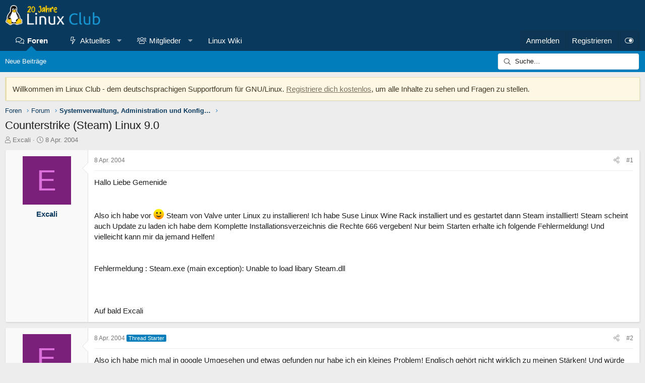

--- FILE ---
content_type: text/html; charset=utf-8
request_url: https://www.linux-club.de/forum/t/counterstrike-steam-linux-9-0.5116/
body_size: 19561
content:
<!DOCTYPE html>
<html id="XF" lang="de-DE" dir="LTR"
	data-app="public"
	data-template="thread_view"
	data-container-key="node-90"
	data-content-key="thread-5116"
	data-logged-in="false"
	data-cookie-prefix="xf_"
	data-csrf="1770122098,c9cba2cbf2fdbea712e13798d5884fb1"
	class="has-no-js v_2_0 template-thread_view XenBase layout-default style-light sidebar-right   xb-toggle-default xb-sidebar-show"
	>
<head>
	<meta charset="utf-8" />
	<meta http-equiv="X-UA-Compatible" content="IE=Edge" />
	<meta name="viewport" content="width=device-width, initial-scale=1, viewport-fit=cover">

	
	
	

	<title>Counterstrike (Steam) Linux 9.0 | Linux Club - Support Forum für GNU/Linux</title>

	<link rel="manifest" href="/forum/webmanifest.php">
	
		<meta name="theme-color" content="#0a395e" />
	

	<meta name="apple-mobile-web-app-title" content="Linux-Club">
	
		<link rel="apple-touch-icon" href="/forum/data/assets/logo/LinuxClubAppIcon192.png">
	

	
		
		<meta name="description" content="Hallo Liebe Gemenide


Also ich habe vor :) Steam von Valve unter Linux zu installieren! Ich habe Suse Linux Wine Rack installiert und es gestartet dann..." />
		<meta property="og:description" content="Hallo Liebe Gemenide


Also ich habe vor :) Steam von Valve unter Linux zu installieren! Ich habe Suse Linux Wine Rack installiert und es gestartet dann Steam installliert! Steam scheint auch Update zu laden ich habe dem Komplette Installationsverzeichnis die Rechte 666 vergeben! Nur beim..." />
		<meta property="twitter:description" content="Hallo Liebe Gemenide


Also ich habe vor :) Steam von Valve unter Linux zu installieren! Ich habe Suse Linux Wine Rack installiert und es gestartet dann Steam installliert! Steam scheint auch..." />
	
	
		<meta property="og:url" content="https://www.linux-club.de/forum/t/counterstrike-steam-linux-9-0.5116/" />
	
		<link rel="canonical" href="https://www.linux-club.de/forum/t/counterstrike-steam-linux-9-0.5116/" />
	
		
        <!-- App Indexing for Google Search -->
        <link href="android-app://com.quoord.tapatalkpro.activity/tapatalk/www.linux-club.de/forum?ttfid=1046703&location=index&page=1&perpage=20&channel=google-indexing" rel="alternate" />
        <link href="ios-app://307880732/tapatalk/www.linux-club.de/forum?ttfid=1046703&location=index&page=1&perpage=20&channel=google-indexing" rel="alternate" />
        
        <link href="https://www.linux-club.de/forum/mobiquo/smartbanner/manifest.json" rel="manifest">
        
        <meta name="apple-itunes-app" content="app-id=307880732, affiliate-data=at=10lR7C, app-argument=tapatalk://www.linux-club.de/forum?ttfid=1046703&location=index&page=1&perpage=20" />
        
	

	
		
	
	
	<meta property="og:site_name" content="Linux Club - Support Forum für GNU/Linux" />


	
	
		
	
	
	<meta property="og:type" content="website" />


	
	
		
	
	
	
		<meta property="og:title" content="Counterstrike (Steam) Linux 9.0" />
		<meta property="twitter:title" content="Counterstrike (Steam) Linux 9.0" />
	


	
	
	
	

	
	

	
	
	

	


	<link rel="preload" href="/forum/styles/fonts/fa/fa-light-300.woff2?_v=5.15.3" as="font" type="font/woff2" crossorigin="anonymous" />


	<link rel="preload" href="/forum/styles/fonts/fa/fa-solid-900.woff2?_v=5.15.3" as="font" type="font/woff2" crossorigin="anonymous" />


<link rel="preload" href="/forum/styles/fonts/fa/fa-brands-400.woff2?_v=5.15.3" as="font" type="font/woff2" crossorigin="anonymous" />

	<link rel="stylesheet" href="/forum/css.php?css=public%3Anormalize.css%2Cpublic%3Afa.css%2Cpublic%3Acore.less%2Cpublic%3Aapp.less&amp;s=3&amp;l=2&amp;d=1692308070&amp;k=d0f71c1b6a444c7a60012a2c4983199c02addd30" />

	<link rel="stylesheet" href="/forum/css.php?css=public%3Aaloph_op_ribbon_style.less%2Cpublic%3Aaloph_op_ribbon_text_public_controls.less%2Cpublic%3Abb_code.less%2Cpublic%3Amessage.less%2Cpublic%3Anotices.less%2Cpublic%3Ashare_controls.less%2Cpublic%3Axb.less%2Cpublic%3Axb_search.less%2Cpublic%3Aextra.less&amp;s=3&amp;l=2&amp;d=1692308070&amp;k=8253f183e59e98f3c93d63b93ecb437f5d7961bf" />

	
		<script src="/forum/js/xf/preamble.min.js?_v=d0eaec81"></script>
	


	
		<link rel="icon" type="image/png" href="https://www.linux-club.de/forum/data/assets/logo/Fav.png" sizes="32x32" />
	
	
	
</head>
<body data-template="thread_view">

<div class="p-pageWrapper" id="top">

<div class="p-pageWrapper--helper"></div>



<div class="xb-page-wrapper xb-canvas-menuActive">
	
	
	<div class="xb-page-wrapper--helper"></div>
	
	


<header class="p-header" id="header">
	<div class="p-header-inner">
		<div class="p-header-content">

			<div class="p-header-logo p-header-logo--image">
				<a href="https://www.linux-club.de/forum">
						
					<img src="/forum/data/assets/logo/20JahreLinuxClubblaux1.png" srcset="/forum/data/assets/logo/20JahreLinuxClubblaux2.png 2x" alt="Linux Club - Support Forum für GNU/Linux"
						width="200" height="" />
					
				</a>
			</div>

			
			
			
			
		</div>
	</div>
</header>

		

<div class="xb-content-wrapper">
	<div class="navigation-helper"></div>




	<div class="p-navSticky p-navSticky--primary" data-xf-init="sticky-header">
		
	<div class="p-nav--wrapper">
	<nav class="p-nav">
		<div class="p-nav-inner">
			<button type="button" class="button--plain p-nav-menuTrigger button" data-xf-click="off-canvas" data-menu=".js-headerOffCanvasMenu" tabindex="0" aria-label="Menü"><span class="button-text">
				<i aria-hidden="true"></i>
			</span></button>

			<div class="p-nav-smallLogo">
				<a href="https://www.linux-club.de/forum">
							
					<img src="/forum/data/assets/logo/20JahreLinuxClubblaux1.png" srcset="" alt="Linux Club - Support Forum für GNU/Linux"
						width="200" height="" />
					
					
				</a>
			</div>

			<div class="p-nav-scroller hScroller" data-xf-init="h-scroller" data-auto-scroll=".p-navEl.is-selected">
				<div class="hScroller-scroll">
					<ul class="p-nav-list js-offCanvasNavSource">
					
						<li class="navforums">
							
	<div class="p-navEl is-selected" data-has-children="true">
		

			
	
	<a href="/forum/"
		class="p-navEl-link p-navEl-link--splitMenu "
		
		
		data-nav-id="forums">Foren</a>


			<a data-xf-key="1"
				data-xf-click="menu"
				data-menu-pos-ref="< .p-navEl"
				class="p-navEl-splitTrigger"
				role="button"
				tabindex="0"
				aria-label="Toggle erweitert"
				aria-expanded="false"
				aria-haspopup="true"></a>

		
		
			<div class="menu menu--structural" data-menu="menu" aria-hidden="true">
				<div class="menu-content">
					
						
	
	
	<a href="/forum/whats-new/posts/"
		class="menu-linkRow u-indentDepth0 js-offCanvasCopy "
		
		
		data-nav-id="newPosts">Neue Beiträge</a>

	

					
				</div>
			</div>
		
	</div>

						</li>
					
						<li class="navwhatsNew">
							
	<div class="p-navEl " data-has-children="true">
		

			
	
	<a href="/forum/whats-new/"
		class="p-navEl-link p-navEl-link--splitMenu "
		
		
		data-nav-id="whatsNew">Aktuelles</a>


			<a data-xf-key="2"
				data-xf-click="menu"
				data-menu-pos-ref="< .p-navEl"
				class="p-navEl-splitTrigger"
				role="button"
				tabindex="0"
				aria-label="Toggle erweitert"
				aria-expanded="false"
				aria-haspopup="true"></a>

		
		
			<div class="menu menu--structural" data-menu="menu" aria-hidden="true">
				<div class="menu-content">
					
						
	
	
	<a href="/forum/whats-new/posts/"
		class="menu-linkRow u-indentDepth0 js-offCanvasCopy "
		 rel="nofollow"
		
		data-nav-id="whatsNewPosts">Neue Beiträge</a>

	

					
						
	
	
	<a href="/forum/whats-new/latest-activity"
		class="menu-linkRow u-indentDepth0 js-offCanvasCopy "
		 rel="nofollow"
		
		data-nav-id="latestActivity">Neueste Aktivitäten</a>

	

					
				</div>
			</div>
		
	</div>

						</li>
					
						<li class="navmembers">
							
	<div class="p-navEl " data-has-children="true">
		

			
	
	<a href="/forum/members/"
		class="p-navEl-link p-navEl-link--splitMenu "
		
		
		data-nav-id="members">Mitglieder</a>


			<a data-xf-key="3"
				data-xf-click="menu"
				data-menu-pos-ref="< .p-navEl"
				class="p-navEl-splitTrigger"
				role="button"
				tabindex="0"
				aria-label="Toggle erweitert"
				aria-expanded="false"
				aria-haspopup="true"></a>

		
		
			<div class="menu menu--structural" data-menu="menu" aria-hidden="true">
				<div class="menu-content">
					
						
	
	
	<a href="/forum/online/"
		class="menu-linkRow u-indentDepth0 js-offCanvasCopy "
		
		
		data-nav-id="currentVisitors">Zurzeit aktive Besucher</a>

	

					
				</div>
			</div>
		
	</div>

						</li>
					
						<li class="navlinupedia">
							
	<div class="p-navEl " >
		

			
	
	<a href="https://www.linupedia.org"
		class="p-navEl-link "
		 target="new"
		data-xf-key="4"
		data-nav-id="linupedia">Linux Wiki</a>


			

		
		
	</div>

						</li>
					
					</ul>
				</div>
			</div>

			
			
			<div class="p-nav-opposite">
				<div class="p-navgroup p-account p-navgroup--guest">
					
						<a href="/forum/login/" class="p-navgroup-link p-navgroup-link--textual p-navgroup-link--logIn"
							data-xf-click="overlay" data-follow-redirects="on">
							<span class="p-navgroup-linkText">Anmelden</span>
						</a>
						
							<a href="/forum/register/" class="p-navgroup-link p-navgroup-link--textual p-navgroup-link--register"
								data-xf-click="overlay" data-follow-redirects="on">
								<span class="p-navgroup-linkText">Registrieren</span>
							</a>
						
					
					
						
						<a href="/forum/misc/style?style_id=7&amp;t=1770122098%2Cc9cba2cbf2fdbea712e13798d5884fb1" class="p-navgroup-link p-navgroup-link--iconic p-navgroup-link--switch" data-xf-init="tooltip" aria-label="Dark Mode" title="Dark Mode">
							<i aria-hidden="true"></i>
						</a>
					
					
				</div>

				<div class="p-navgroup p-discovery">
					<a href="/forum/whats-new/"
						class="p-navgroup-link p-navgroup-link--iconic p-navgroup-link--whatsnew"
						aria-label="Aktuelles"
						title="Aktuelles">
						<i aria-hidden="true"></i>
						<span class="p-navgroup-linkText">Aktuelles</span>
					</a>

					
						<a href="/forum/search/"
							class="p-navgroup-link p-navgroup-link--iconic p-navgroup-link--search"
							data-xf-click="menu"
							data-xf-key="/"
							aria-label="Suche"
							aria-expanded="false"
							aria-haspopup="true"
							title="Suche">
							<i aria-hidden="true"></i>
							<span class="p-navgroup-linkText">Suche</span>
						</a>
						<div class="menu menu--structural menu--wide" data-menu="menu" aria-hidden="true">
							<form action="/forum/search/search" method="post"
								class="menu-content"
								data-xf-init="quick-search">

								<h3 class="menu-header">Suche</h3>
								
								<div class="menu-row">
									
										<div class="inputGroup inputGroup--joined">
											<input type="text" class="input" name="keywords" placeholder="Suche…" aria-label="Suche" data-menu-autofocus="true" />
											
			<select name="constraints" class="js-quickSearch-constraint input" aria-label="Suchen in">
				<option value="">Überall</option>
<option value="{&quot;search_type&quot;:&quot;post&quot;}">Themen</option>
<option value="{&quot;search_type&quot;:&quot;post&quot;,&quot;c&quot;:{&quot;nodes&quot;:[90],&quot;child_nodes&quot;:1}}">Dieses Forum</option>
<option value="{&quot;search_type&quot;:&quot;post&quot;,&quot;c&quot;:{&quot;thread&quot;:5116}}">Dieses Thema</option>

			</select>
		
										</div>
									
								</div>

								
								<div class="menu-row">
									<label class="iconic"><input type="checkbox"  name="c[title_only]" value="1" /><i aria-hidden="true"></i><span class="iconic-label">Nur Titel durchsuchen</span></label>

								</div>
								
								<div class="menu-row">
									<div class="inputGroup">
										<span class="inputGroup-text" id="ctrl_search_menu_by_member">Von:</span>
										<input type="text" class="input" name="c[users]" data-xf-init="auto-complete" placeholder="Mitglied" aria-labelledby="ctrl_search_menu_by_member" />
									</div>
								</div>
								<div class="menu-footer">
									<span class="menu-footer-controls">
										<button type="submit" class="button--primary button button--icon button--icon--search"><span class="button-text">Suche</span></button>
										<a href="/forum/search/" class="button"><span class="button-text">Erweiterte Suche…</span></a>
									</span>
								</div>

								<input type="hidden" name="_xfToken" value="1770122098,c9cba2cbf2fdbea712e13798d5884fb1" />
							</form>
						</div>
					
				</div>
			</div>
				

		</div>
	</nav>
	</div>

	</div>
	
	
		<div class="p-sectionLinks--wrapper">
		<div class="p-sectionLinks">
			<div class="p-sectionLinks-inner">
				<div class="hScroller" data-xf-init="h-scroller">
				<div class="hScroller-scroll">
					<ul class="p-sectionLinks-list">
					
						<li>
							
	<div class="p-navEl " >
		

			
	
	<a href="/forum/whats-new/posts/"
		class="p-navEl-link "
		
		data-xf-key="alt+1"
		data-nav-id="newPosts">Neue Beiträge</a>


			

		
		
	</div>

						</li>
					
					</ul>
				</div>
				</div>
			<div class="p-sectionLinks-right">
				
				
					
	
	
		
		<div class="xb-searchWrapper" id="xb-searchWrapper" tabindex="0">
			<form action="/forum/search/search" id="xbSearch" class="xb-search" method="post" data-no-auto-focus="true">
				<input type="text" class="input" name="keywords" placeholder="Suche…" aria-label="Suche" />
					<div class="menu menu--structural menu--search" aria-hidden="true">
						<div class="menu-content">
								
									<div class="menu-row">
										
			<select name="constraints" class="js-quickSearch-constraint input" aria-label="Suchen in">
				<option value="">Überall</option>
<option value="{&quot;search_type&quot;:&quot;post&quot;}">Themen</option>
<option value="{&quot;search_type&quot;:&quot;post&quot;,&quot;c&quot;:{&quot;nodes&quot;:[90],&quot;child_nodes&quot;:1}}">Dieses Forum</option>
<option value="{&quot;search_type&quot;:&quot;post&quot;,&quot;c&quot;:{&quot;thread&quot;:5116}}">Dieses Thema</option>

			</select>
		
									</div>
								

								
								<div class="menu-row">
									<label class="iconic"><input type="checkbox"  name="c[title_only]" value="1" /><i aria-hidden="true"></i><span class="iconic-label">Nur Titel durchsuchen</span></label>

								</div>
								
								<div class="menu-row">
									<div class="inputGroup">
										<span class="inputGroup-text" id="ctrl_search_menu_by_member">Von:</span>
										<input type="text" class="input" name="c[users]" data-xf-init="auto-complete" placeholder="Mitglied" aria-labelledby="ctrl_search_menu_by_member" />
									</div>
								</div>
								<div class="menu-footer">
									<span class="menu-footer-controls">
										<button type="submit" class="button--primary button button--icon button--icon--search"><span class="button-text">Suche</span></button>
										<a href="/forum/search/" class="button"><span class="button-text">Erweiterte Suche…</span></a>
									</span>
								</div>

								<input type="hidden" name="_xfToken" value="1770122098,c9cba2cbf2fdbea712e13798d5884fb1" />
										
				</div>
			</div>
			</form>	
		</div>

	

				
			</div>
			</div>
		</div>
		</div>
	



<div class="offCanvasMenu offCanvasMenu--nav js-headerOffCanvasMenu" data-menu="menu" aria-hidden="true" data-ocm-builder="navigation">
	<div class="offCanvasMenu-backdrop" data-menu-close="true"></div>
	<div class="offCanvasMenu-content">
		<div class="offCanvasMenu-content--inner">
		
		<div class="offCanvasMenu-header">
			Menü
			<a class="offCanvasMenu-closer" data-menu-close="true" role="button" tabindex="0" aria-label="Schließen"></a>
		</div>
		
			<div class="p-offCanvasRegisterLink">
				<div class="offCanvasMenu-linkHolder">
					<a href="/forum/login/" class="offCanvasMenu-link" data-xf-click="overlay" data-menu-close="true">
						Anmelden
					</a>
				</div>
				<hr class="offCanvasMenu-separator" />
				
					<div class="offCanvasMenu-linkHolder">
						<a href="/forum/register/" class="offCanvasMenu-link" data-xf-click="overlay" data-menu-close="true">
							Registrieren
						</a>
					</div>
					<hr class="offCanvasMenu-separator" />
				
			</div>
		
		<div class="offCanvasMenu-subHeader">Navigation</div>
		<div class="js-offCanvasNavTarget"></div>
		<div class="offCanvasMenu-installBanner js-installPromptContainer" style="display: none;" data-xf-init="install-prompt">
			<div class="offCanvasMenu-installBanner-header">App installieren</div>
			<button type="button" class="js-installPromptButton button"><span class="button-text">Installieren</span></button>
		</div>

			<div class="offCanvasMenu-subHeader">Weitere</div>
					
						
						<div class="offCanvasMenu-linkHolder">
						<a href="/forum/misc/style?style_id=7&amp;t=1770122098%2Cc9cba2cbf2fdbea712e13798d5884fb1"
						   								class="offCanvasMenu-link offCanvasMenu-link--switch"
								 						data-xf-init="tooltip"
						   								data-nav-id="lightswitch"
														title="Dark Mode">Dark Mode
						</a>
							</div>
					
			
			
				
					<div class="offCanvasMenu-linkHolder">
						<a href="/forum/misc/contact" class="offCanvasMenu-link" data-menu-close="true" data-nav-id="contactUs" data-xf-click="overlay">Kontakt</a>
					</div>
				
			
			<div class="offCanvasMenu-linkHolder">
				<a class="offCanvasMenu-link" data-menu-close="true" data-nav-id="closeMenu" role="button" tabindex="0" aria-label="Schließen">Schließen Menü</a>
			</div>
			
		</div>

	</div>
</div>

	
	
<div class="p-body">
	<div class="p-body-inner">
		
		<!--XF:EXTRA_OUTPUT-->

		
			
	
		
		
		

		<ul class="notices notices--block  js-notices"
			data-xf-init="notices"
			data-type="block"
			data-scroll-interval="6">

			
				
	<li class="notice js-notice notice--primary"
		data-notice-id="3"
		data-delay-duration="0"
		data-display-duration="0"
		data-auto-dismiss=""
		data-visibility="">

		
		<div class="notice-content">
			
			Willkommen im Linux Club - dem deutschsprachigen Supportforum für GNU/Linux. <a href="https://www.linux-club.de/forum/register/">Registriere dich kostenlos</a>, um alle Inhalte zu sehen und Fragen zu stellen.
		</div>
	</li>

			
		</ul>
	

		

		

		 
		
		
	
		<div class="p-breadcrumbs--parent ">
		<ul class="p-breadcrumbs "
			itemscope itemtype="https://schema.org/BreadcrumbList">
		
			

			
			

			
				
				
	<li itemprop="itemListElement" itemscope itemtype="https://schema.org/ListItem">
		<a href="/forum/" itemprop="item">
			<span itemprop="name">Foren</span>
		</a>
		<meta itemprop="position" content="1" />
	</li>

			
			
				
				
	<li itemprop="itemListElement" itemscope itemtype="https://schema.org/ListItem">
		<a href="/forum/#forum.118" itemprop="item">
			<span itemprop="name">Forum</span>
		</a>
		<meta itemprop="position" content="2" />
	</li>

			
				
				
	<li itemprop="itemListElement" itemscope itemtype="https://schema.org/ListItem">
		<a href="/forum/f/systemverwaltung-administration-und-konfiguration.90/" itemprop="item">
			<span itemprop="name">Systemverwaltung, Administration und Konfiguration</span>
		</a>
		<meta itemprop="position" content="3" />
	</li>

			

		
		</ul>
		
		</div>
	

		
		

		
	<noscript class="js-jsWarning"><div class="blockMessage blockMessage--important blockMessage--iconic u-noJsOnly">JavaScript ist deaktiviert. Für eine bessere Darstellung aktiviere bitte JavaScript in deinem Browser, bevor du fortfährst.</div></noscript>

		
	<div class="blockMessage blockMessage--important blockMessage--iconic js-browserWarning" style="display: none">Du verwendest einen veralteten Browser. Es ist möglich, dass diese oder andere Websites nicht korrekt angezeigt werden.<br />Du solltest ein Upgrade durchführen oder einen <a href="https://www.google.com/chrome/browser/" target="_blank">alternativen Browser</a> verwenden.</div>


		
		 
			
		
			<div class="p-body-header">
			
				
					<div class="p-title ">
					
						
							<h1 class="p-title-value">Counterstrike (Steam) Linux 9.0</h1>
						
						
					
					</div>
				

				
					<div class="p-description">
	<ul class="listInline listInline--bullet">
		<li>
			<i class="fa--xf fal fa-user" aria-hidden="true" title="Ersteller"></i>
			<span class="u-srOnly">Ersteller</span>

			<a href="/forum/members/excali.2753/" class="username  u-concealed" dir="auto" data-user-id="2753" data-xf-init="member-tooltip">Excali</a>
		</li>
		<li>
			<i class="fa--xf fal fa-clock" aria-hidden="true" title="Erstellt am"></i>
			<span class="u-srOnly">Erstellt am</span>

			<a href="/forum/t/counterstrike-steam-linux-9-0.5116/" class="u-concealed"><time  class="u-dt" dir="auto" datetime="2004-04-08T17:11:45+0200" data-time="1081437105" data-date-string="8 Apr. 2004" data-time-string="17:11" title="8 Apr. 2004 um 17:11">8 Apr. 2004</time></a>
		</li>
		
	</ul>
</div>
				
			
			</div>
		
		
		

		<div class="p-body-main  ">
			
			<div class="p-body-contentCol"></div>
			

			

			<div class="p-body-content">
				
				
				
					
						
				
				<div class="p-body-pageContent">










	
	
	
		
	
	
	


	
	
	
		
	
	
	


	
	
		
	
	
	


	
	












	

	
		
	



















<div class="block block--messages" data-xf-init="" data-type="post" data-href="/forum/inline-mod/" data-search-target="*">

	<span class="u-anchorTarget" id="posts"></span>

	
		
	

	

	<div class="block-outer"></div>

	

	
		
	<div class="block-outer js-threadStatusField"></div>

	

	<div class="block-container lbContainer"
		data-xf-init="lightbox select-to-quote"
		data-message-selector=".js-post"
		data-lb-id="thread-5116"
		data-lb-universal="0">

		<div class="block-body js-replyNewMessageContainer">
			
				

					

					
						

	

	

	
	<article class="message message--post js-post js-inlineModContainer  "
		data-author="Excali"
		data-content="post-26622"
		id="js-post-26622">

		<span class="u-anchorTarget" id="post-26622"></span>
		

		
			<div class="message-inner">
				
					<div class="message-cell message-cell--user">
						

	<section itemscope itemtype="https://schema.org/Person" class="message-user">
		<div class="message-avatar ">
			<div class="message-avatar-wrapper">

				
					<a href="/forum/members/excali.2753/" class="avatar avatar--m avatar--default avatar--default--dynamic" data-user-id="2753" data-xf-init="member-tooltip" style="background-color: #7a1f7a; color: #db70db">
			<span class="avatar-u2753-m" role="img" aria-label="Excali">E</span> 
		</a>
				
				
			</div>
		</div>
		<div class="message-userDetails">
			<h4 class="message-name"><a href="/forum/members/excali.2753/" class="username " dir="auto" data-user-id="2753" data-xf-init="member-tooltip" itemprop="name">Excali</a></h4>
			
			
		</div>
		
			
			
		
		<span class="message-userArrow"></span>
	</section>

						
					</div>
				

				
					<div class="message-cell message-cell--main">
					
						<div class="message-main js-quickEditTarget">

							
							
								

	<header class="message-attribution message-attribution--split">
		<ul class="message-attribution-main listInline ">
			
			
			
			<li class="u-concealed">
				<a href="/forum/t/counterstrike-steam-linux-9-0.5116/post-26622" rel="nofollow">
					<time  class="u-dt" dir="auto" datetime="2004-04-08T17:11:45+0200" data-time="1081437105" data-date-string="8 Apr. 2004" data-time-string="17:11" title="8 Apr. 2004 um 17:11" itemprop="datePublished">8 Apr. 2004</time>
				</a>
			</li>
			
			
		</ul>

		<ul class="message-attribution-opposite message-attribution-opposite--list ">
			
	
			
			
			<li>
				<a href="/forum/t/counterstrike-steam-linux-9-0.5116/post-26622"
					class="message-attribution-gadget"
					data-xf-init="share-tooltip"
					data-href="/forum/posts/26622/share"
					aria-label="Teilen"
					rel="nofollow">
					<i class="fa--xf fal fa-share-alt" aria-hidden="true"></i>
				</a>
			</li>
			
			
				<li>
					<a href="/forum/t/counterstrike-steam-linux-9-0.5116/post-26622" rel="nofollow">
						#1
					</a>
				</li>
			
		</ul>
	</header>

							
							

							<div class="message-content js-messageContent">
							

								
									
	
	
	

								

								
									

	<div class="message-userContent lbContainer js-lbContainer "
		data-lb-id="post-26622"
		data-lb-caption-desc="Excali &middot; 8 Apr. 2004 um 17:11">

		
			

	

		

		<article class="message-body js-selectToQuote">
			
				
			
			
				<div class="bbWrapper">Hallo Liebe Gemenide<br />
<br />
<br />
Also ich habe vor <img src="[data-uri]" class="smilie smilie--sprite smilie--sprite1" alt=":)" title="Smile    :)" loading="lazy" data-shortname=":)" /> Steam von Valve unter Linux zu installieren! Ich habe Suse Linux Wine Rack installiert und es gestartet dann Steam installliert! Steam scheint auch Update zu laden ich habe dem Komplette Installationsverzeichnis die Rechte 666 vergeben! Nur beim Starten erhalte ich folgende Fehlermeldung! Und vielleicht kann mir da jemand Helfen!<br />
<br />
<br />
Fehlermeldung : Steam.exe (main exception): Unable to load libary Steam.dll<br />
<br />
<br />
<br />
Auf bald Excali</div>
			
			<div class="js-selectToQuoteEnd">&nbsp;</div>
			
				
			
		</article>

		
			

	

		

		
	</div>

								

								
									
	

								

								
									
	

								

							
							</div>

							
								
	<footer class="message-footer">
		

		<div class="reactionsBar js-reactionsList ">
			
		</div>

		<div class="js-historyTarget message-historyTarget toggleTarget" data-href="trigger-href"></div>
	</footer>

							
						</div>

					
					</div>
				
			</div>
		
	</article>

	
	

					

					

				

					

					
						

	

	

	
	<article class="message message--post js-post js-inlineModContainer  "
		data-author="Excali"
		data-content="post-26632"
		id="js-post-26632">

		<span class="u-anchorTarget" id="post-26632"></span>
		

		
			<div class="message-inner">
				
					<div class="message-cell message-cell--user">
						

	<section itemscope itemtype="https://schema.org/Person" class="message-user">
		<div class="message-avatar ">
			<div class="message-avatar-wrapper">

    




    <div class="ribbonBox mobileRibbon leftCornerMobile">
        <div class="ribbon-wrapper">
            <div class="ribbon">
                <span>OP</span>
            </div>
        </div>
    </div>


				
					<a href="/forum/members/excali.2753/" class="avatar avatar--m avatar--default avatar--default--dynamic" data-user-id="2753" data-xf-init="member-tooltip" style="background-color: #7a1f7a; color: #db70db">
			<span class="avatar-u2753-m" role="img" aria-label="Excali">E</span> 
		</a>
				
				
			</div>
		</div>
		<div class="message-userDetails">
			<h4 class="message-name"><a href="/forum/members/excali.2753/" class="username " dir="auto" data-user-id="2753" data-xf-init="member-tooltip" itemprop="name">Excali</a></h4>
			
			
		</div>
		
			
			
		
		<span class="message-userArrow"></span>
	</section>

						
					</div>
				

				
					<div class="message-cell message-cell--main">
					
						<div class="message-main js-quickEditTarget">

							
							
								

	<header class="message-attribution message-attribution--split">
		<ul class="message-attribution-main listInline ">
			
			
			
			<li class="u-concealed">
				<a href="/forum/t/counterstrike-steam-linux-9-0.5116/post-26632" rel="nofollow">
					<time  class="u-dt" dir="auto" datetime="2004-04-08T17:52:32+0200" data-time="1081439552" data-date-string="8 Apr. 2004" data-time-string="17:52" title="8 Apr. 2004 um 17:52" itemprop="datePublished">8 Apr. 2004</time>
				</a>
			</li>
			
    
    
        <li>
    
        
            <span class="message-newIndicator threadStarterDesktop">Thread Starter</span>
        
        
    
        </li>
    


			
		</ul>

		<ul class="message-attribution-opposite message-attribution-opposite--list ">
			
	
			
			
			<li>
				<a href="/forum/t/counterstrike-steam-linux-9-0.5116/post-26632"
					class="message-attribution-gadget"
					data-xf-init="share-tooltip"
					data-href="/forum/posts/26632/share"
					aria-label="Teilen"
					rel="nofollow">
					<i class="fa--xf fal fa-share-alt" aria-hidden="true"></i>
				</a>
			</li>
			
			
				<li>
					<a href="/forum/t/counterstrike-steam-linux-9-0.5116/post-26632" rel="nofollow">
						#2
					</a>
				</li>
			
		</ul>
	</header>

							
							

							<div class="message-content js-messageContent">
							

								
									
	
	
	

								

								
									

	<div class="message-userContent lbContainer js-lbContainer "
		data-lb-id="post-26632"
		data-lb-caption-desc="Excali &middot; 8 Apr. 2004 um 17:52">

		

		<article class="message-body js-selectToQuote">
			
				
			
			
				<div class="bbWrapper">Also ich habe mich mal in google Umgesehen und etwas gefunden nur habe ich ein kleines Problem! Englisch gehört nicht wirklich zu meinen Stärken! Und würde mich freuen wenn mir das mal einer Überetzen könnte! Hier der Text!<br />
<br />




<blockquote data-attributes="" data-quote="" data-source=""
	class="bbCodeBlock bbCodeBlock--expandable bbCodeBlock--quote js-expandWatch">
	
	<div class="bbCodeBlock-content">
		
		<div class="bbCodeBlock-expandContent js-expandContent ">
			Steam / Counter-Strike<br />
<br />
Install WineX3, followed by Steam.<br />
<br />
Once installed, you may wish to copy your old SteamApps folder from Windows.<br />
This contains all the games, saving you downloading them all again.<br />
<br />
DO NOT run the Steam shortcut on the desktop... Delete this, it messes things up.<br />
<br />
Open your HOME directory, and create a new text file and insert the below.<br />
cd &quot;/home/calvin/.transgaming/c_drive/Program Files/Steam&quot;<br />
winex3 steam<br />
Obviously correcting the path to suit your PC, and changing the username from calvin.<br />
<br />
Save the text file, then rename it to steam.sh<br />
<br />
Open a terminal, type the below.<br />
link cs steam.sh<br />
<br />
Now all you have to do to launch Steam is type cs into any terminal.
		</div>
		<div class="bbCodeBlock-expandLink js-expandLink"><a role="button" tabindex="0">Zum Vergrößern anklicken....</a></div>
	</div>
</blockquote><br />
<br />
Mein dank wird euch sicher sein!</div>
			
			<div class="js-selectToQuoteEnd">&nbsp;</div>
			
				
			
		</article>

		

		
	</div>

								

								
									
	

								

								
									
	

								

							
							</div>

							
								
	<footer class="message-footer">
		

		<div class="reactionsBar js-reactionsList ">
			
		</div>

		<div class="js-historyTarget message-historyTarget toggleTarget" data-href="trigger-href"></div>
	</footer>

							
						</div>

					
					</div>
				
			</div>
		
	</article>

	
	

					

					

				

					

					
						

	

	

	
	<article class="message message--post js-post js-inlineModContainer  "
		data-author="Bonsai"
		data-content="post-26742"
		id="js-post-26742">

		<span class="u-anchorTarget" id="post-26742"></span>
		

		
			<div class="message-inner">
				
					<div class="message-cell message-cell--user">
						

	<section itemscope itemtype="https://schema.org/Person" class="message-user">
		<div class="message-avatar ">
			<div class="message-avatar-wrapper">

				
					<a href="/forum/members/bonsai.2073/" class="avatar avatar--m avatar--default avatar--default--dynamic" data-user-id="2073" data-xf-init="member-tooltip" style="background-color: #70cc33; color: #223d0f">
			<span class="avatar-u2073-m" role="img" aria-label="Bonsai">B</span> 
		</a>
				
				
			</div>
		</div>
		<div class="message-userDetails">
			<h4 class="message-name"><a href="/forum/members/bonsai.2073/" class="username " dir="auto" data-user-id="2073" data-xf-init="member-tooltip" itemprop="name">Bonsai</a></h4>
			
			
		</div>
		
			
			
		
		<span class="message-userArrow"></span>
	</section>

						
					</div>
				

				
					<div class="message-cell message-cell--main">
					
						<div class="message-main js-quickEditTarget">

							
							
								

	<header class="message-attribution message-attribution--split">
		<ul class="message-attribution-main listInline ">
			
			
			
			<li class="u-concealed">
				<a href="/forum/t/counterstrike-steam-linux-9-0.5116/post-26742" rel="nofollow">
					<time  class="u-dt" dir="auto" datetime="2004-04-09T02:26:15+0200" data-time="1081470375" data-date-string="9 Apr. 2004" data-time-string="02:26" title="9 Apr. 2004 um 02:26" itemprop="datePublished">9 Apr. 2004</time>
				</a>
			</li>
			
			
		</ul>

		<ul class="message-attribution-opposite message-attribution-opposite--list ">
			
	
			
			
			<li>
				<a href="/forum/t/counterstrike-steam-linux-9-0.5116/post-26742"
					class="message-attribution-gadget"
					data-xf-init="share-tooltip"
					data-href="/forum/posts/26742/share"
					aria-label="Teilen"
					rel="nofollow">
					<i class="fa--xf fal fa-share-alt" aria-hidden="true"></i>
				</a>
			</li>
			
			
				<li>
					<a href="/forum/t/counterstrike-steam-linux-9-0.5116/post-26742" rel="nofollow">
						#3
					</a>
				</li>
			
		</ul>
	</header>

							
							

							<div class="message-content js-messageContent">
							

								
									
	
	
	

								

								
									

	<div class="message-userContent lbContainer js-lbContainer "
		data-lb-id="post-26742"
		data-lb-caption-desc="Bonsai &middot; 9 Apr. 2004 um 02:26">

		

		<article class="message-body js-selectToQuote">
			
				
			
			
				<div class="bbWrapper"><blockquote data-attributes="" data-quote="Excali" data-source=""
	class="bbCodeBlock bbCodeBlock--expandable bbCodeBlock--quote js-expandWatch">
	
		<div class="bbCodeBlock-title">
			
				Excali schrieb:
			
		</div>
	
	<div class="bbCodeBlock-content">
		
		<div class="bbCodeBlock-expandContent js-expandContent ">
			Also ich habe mich mal in google Umgesehen und etwas gefunden nur habe ich ein kleines Problem! Englisch gehört nicht wirklich zu meinen Stärken! Und würde mich freuen wenn mir das mal einer Überetzen könnte! Hier der Text!<br />
<br />




<blockquote data-attributes="" data-quote="" data-source=""
	class="bbCodeBlock bbCodeBlock--expandable bbCodeBlock--quote js-expandWatch">
	
	<div class="bbCodeBlock-content">
		
		<div class="bbCodeBlock-expandContent js-expandContent ">
			Steam / Counter-Strike<br />
<span style="color: red">Dampf / Schlagzähler  <img src="/forum/styles/lc-smilies/lol.gif"  class="smilie" loading="lazy" alt=":lol:" title="Lol    :lol:" data-shortname=":lol:" /> </span><br />
<br />
Install WineX3, followed by Steam.<br />
<span style="color: red">Installiere WineX3, anschliessend Steam</span><br />
<br />
Once installed, you may wish to copy your old SteamApps folder from Windows.<br />
<span style="color: red">Wenn es installiert ist, willst Du vielleicht dein altes Steam Applikationsverzeichnis von Windows Kopieren</span><br />
This contains all the games, saving you downloading them all again.<br />
<span style="color: red">Dieses enthält alle Spiele.... Bla bla</span><br />
<br />
<br />
DO NOT run the Steam shortcut on the desktop... Delete this, it messes things up.<br />
<span style="color: red">NICHT den Steam Desktopshortcut ausführen .... bla bla</span><br />
<br />
Open your HOME directory, and create a new text file and insert the below.<br />
<span style="color: red">Öffne Dein HOME Verzeichnis, erstelle ein neues Textfile und füge das nachfolgende ein.</span><br />
cd &quot;/home/calvin/.transgaming/c_drive/Program Files/Steam&quot;<br />
winex3 steam<br />
<br />
Obviously correcting the path to suit your PC, and changing the username from calvin.<br />
<span style="color: red">Koregiere den Pfad so, daß er auf deinen PC passt, und ändere den Usernamen von Calvin</span><br />
Save the text file, then rename it to steam.sh<br />
<span style="color: red">Speichere das Textfile, dann benenne es um in steam.sh</span><br />
<br />
Open a terminal, type the below.<br />
<span style="color: red">Öffne eine Konsole, tippe das nachfolgende.</span><br />
link cs steam.sh<br />
<br />
Now all you have to do to launch Steam is type cs into any terminal.<br />
<span style="color: red">cs Tippen ist nun ist alles was Du tun mußt um Steam zu starten.</span>
		</div>
		<div class="bbCodeBlock-expandLink js-expandLink"><a role="button" tabindex="0">Zum Vergrößern anklicken....</a></div>
	</div>
</blockquote><br />
<br />
Mein dank wird euch sicher sein!
		</div>
		<div class="bbCodeBlock-expandLink js-expandLink"><a role="button" tabindex="0">Zum Vergrößern anklicken....</a></div>
	</div>
</blockquote>Gut so? :roll:<br />
<br />
Google mein das dazu <img src="/forum/styles/lc-smilies/lol.gif"  class="smilie" loading="lazy" alt=":lol:" title="Lol    :lol:" data-shortname=":lol:" /><br />




<blockquote data-attributes="" data-quote="Google" data-source=""
	class="bbCodeBlock bbCodeBlock--expandable bbCodeBlock--quote js-expandWatch">
	
		<div class="bbCodeBlock-title">
			
				Google schrieb:
			
		</div>
	
	<div class="bbCodeBlock-content">
		
		<div class="bbCodeBlock-expandContent js-expandContent ">
			Dampf/Kostenzähler-Schlagen anbringen WineX3 an, gefolgt von Steam.  Sobald angebracht, können Sie möchten Ihr altes Heft SteamApps von Windows kopieren.  Dieses enthält alle Spiele und speichert Sie sie alle wieder downloadend.  Lassen Sie NICHT die Dampfkürzung auf desktop... laufen,  Löschen Sie dieses, es verwirrt Sachen oben.  Öffnen Sie Ihr HAUPTVERZEICHNIS, und stellen Sie eine neue Textakte her und setzen Sie unten ein.  Cd &quot;/home/calvin/.transgaming/c_drive/Program Files/Steam &quot;winex3-Dampf, der offensichtlich den Weg behebt, um Ihrem PC zu entsprechen und das username vom calvin ändert.  Außer der Textakte benennen Sie sie dann zu steam.sh öffnen einen Anschluß, schreiben unten um.  Verbindungscs steam.sh jetzt alle, die Sie tun müssen, um Dampf auszustoßen, ist Artcs in jeden möglichen Anschluß.
		</div>
		<div class="bbCodeBlock-expandLink js-expandLink"><a role="button" tabindex="0">Zum Vergrößern anklicken....</a></div>
	</div>
</blockquote></div>
			
			<div class="js-selectToQuoteEnd">&nbsp;</div>
			
				
			
		</article>

		

		
	</div>

								

								
									
	

								

								
									
	

								

							
							</div>

							
								
	<footer class="message-footer">
		

		<div class="reactionsBar js-reactionsList ">
			
		</div>

		<div class="js-historyTarget message-historyTarget toggleTarget" data-href="trigger-href"></div>
	</footer>

							
						</div>

					
					</div>
				
			</div>
		
	</article>

	
	

					

					

				

					

					
						

	

	

	
	<article class="message message--post js-post js-inlineModContainer  "
		data-author="der_schreiner"
		data-content="post-28702"
		id="js-post-28702">

		<span class="u-anchorTarget" id="post-28702"></span>
		

		
			<div class="message-inner">
				
					<div class="message-cell message-cell--user">
						

	<section itemscope itemtype="https://schema.org/Person" class="message-user">
		<div class="message-avatar ">
			<div class="message-avatar-wrapper">

				
					<a href="/forum/members/der_schreiner.312/" class="avatar avatar--m" data-user-id="312" data-xf-init="member-tooltip">
			<img src="/forum/data/avatars/m/0/312.jpg?1653042819"  alt="der_schreiner" class="avatar-u312-m" width="96" height="96" loading="lazy" itemprop="image" /> 
		</a>
				
				
			</div>
		</div>
		<div class="message-userDetails">
			<h4 class="message-name"><a href="/forum/members/der_schreiner.312/" class="username " dir="auto" data-user-id="312" data-xf-init="member-tooltip" itemprop="name">der_schreiner</a></h4>
			
			
		</div>
		
			
			
		
		<span class="message-userArrow"></span>
	</section>

						
					</div>
				

				
					<div class="message-cell message-cell--main">
					
						<div class="message-main js-quickEditTarget">

							
							
								

	<header class="message-attribution message-attribution--split">
		<ul class="message-attribution-main listInline ">
			
			
			
			<li class="u-concealed">
				<a href="/forum/t/counterstrike-steam-linux-9-0.5116/post-28702" rel="nofollow">
					<time  class="u-dt" dir="auto" datetime="2004-04-16T20:18:28+0200" data-time="1082139508" data-date-string="16 Apr. 2004" data-time-string="20:18" title="16 Apr. 2004 um 20:18" itemprop="datePublished">16 Apr. 2004</time>
				</a>
			</li>
			
			
		</ul>

		<ul class="message-attribution-opposite message-attribution-opposite--list ">
			
	
			
			
			<li>
				<a href="/forum/t/counterstrike-steam-linux-9-0.5116/post-28702"
					class="message-attribution-gadget"
					data-xf-init="share-tooltip"
					data-href="/forum/posts/28702/share"
					aria-label="Teilen"
					rel="nofollow">
					<i class="fa--xf fal fa-share-alt" aria-hidden="true"></i>
				</a>
			</li>
			
			
				<li>
					<a href="/forum/t/counterstrike-steam-linux-9-0.5116/post-28702" rel="nofollow">
						#4
					</a>
				</li>
			
		</ul>
	</header>

							
							

							<div class="message-content js-messageContent">
							

								
									
	
	
	

								

								
									

	<div class="message-userContent lbContainer js-lbContainer "
		data-lb-id="post-28702"
		data-lb-caption-desc="der_schreiner &middot; 16 Apr. 2004 um 20:18">

		

		<article class="message-body js-selectToQuote">
			
				
			
			
				<div class="bbWrapper">Wieder einmal eine Top Übersetzung..., die du &quot;gegoogelt&quot; hast, lol.<br />
<br />
-&gt;Counter-Strike=Gegen-Schlag, nichts mit Dampf, aber egal <img src="/forum/styles/lc-smilies/wink.gif"  class="smilie" loading="lazy" alt=":wink:" title="Wink    :wink:" data-shortname=":wink:" />  <img src="/forum/styles/lc-smilies/wink.gif"  class="smilie" loading="lazy" alt=":wink:" title="Wink    :wink:" data-shortname=":wink:" /></div>
			
			<div class="js-selectToQuoteEnd">&nbsp;</div>
			
				
			
		</article>

		

		
	</div>

								

								
									
	

								

								
									
	

								

							
							</div>

							
								
	<footer class="message-footer">
		

		<div class="reactionsBar js-reactionsList ">
			
		</div>

		<div class="js-historyTarget message-historyTarget toggleTarget" data-href="trigger-href"></div>
	</footer>

							
						</div>

					
					</div>
				
			</div>
		
	</article>

	
	

					

					

				

					

					
						

	

	

	
	<article class="message message--post js-post js-inlineModContainer  "
		data-author="Anonymous"
		data-content="post-34333"
		id="js-post-34333">

		<span class="u-anchorTarget" id="post-34333"></span>
		

		
			<div class="message-inner">
				
					<div class="message-cell message-cell--user">
						

	<section itemscope itemtype="https://schema.org/Person" class="message-user">
		<div class="message-avatar ">
			<div class="message-avatar-wrapper">

				
					<span class="avatar avatar--m avatar--default avatar--default--dynamic" data-user-id="0" style="background-color: #6666cc; color: #ececf9" title="Anonymous">
			<span class="avatar-u0-m" role="img" aria-label="Anonymous">A</span> 
		</span>
				
				
			</div>
		</div>
		<div class="message-userDetails">
			<h4 class="message-name"><span class="username " dir="auto" data-user-id="0" itemprop="name">Anonymous</span></h4>
			<h5 class="userTitle message-userTitle" dir="auto" itemprop="jobTitle">Gast</h5>
			
		</div>
		
		<span class="message-userArrow"></span>
	</section>

						
					</div>
				

				
					<div class="message-cell message-cell--main">
					
						<div class="message-main js-quickEditTarget">

							
							
								

	<header class="message-attribution message-attribution--split">
		<ul class="message-attribution-main listInline ">
			
			
			
			<li class="u-concealed">
				<a href="/forum/t/counterstrike-steam-linux-9-0.5116/post-34333" rel="nofollow">
					<time  class="u-dt" dir="auto" datetime="2004-05-08T20:51:43+0200" data-time="1084042303" data-date-string="8 Mai 2004" data-time-string="20:51" title="8 Mai 2004 um 20:51" itemprop="datePublished">8 Mai 2004</time>
				</a>
			</li>
			
			
		</ul>

		<ul class="message-attribution-opposite message-attribution-opposite--list ">
			
	
			
			
			<li>
				<a href="/forum/t/counterstrike-steam-linux-9-0.5116/post-34333"
					class="message-attribution-gadget"
					data-xf-init="share-tooltip"
					data-href="/forum/posts/34333/share"
					aria-label="Teilen"
					rel="nofollow">
					<i class="fa--xf fal fa-share-alt" aria-hidden="true"></i>
				</a>
			</li>
			
			
				<li>
					<a href="/forum/t/counterstrike-steam-linux-9-0.5116/post-34333" rel="nofollow">
						#5
					</a>
				</li>
			
		</ul>
	</header>

							
							

							<div class="message-content js-messageContent">
							

								
									
	
	
	

								

								
									

	<div class="message-userContent lbContainer js-lbContainer "
		data-lb-id="post-34333"
		data-lb-caption-desc="Anonymous &middot; 8 Mai 2004 um 20:51">

		

		<article class="message-body js-selectToQuote">
			
				
			
			
				<div class="bbWrapper">Counter-Strike kann man auch gut anders übersetzen:<br />
<br />
&quot;Tresen-Schlag&quot;<br />
&quot;Theken-Streik&quot;<br />
&quot;Zähler-Streik&quot;<br />
... <img src="[data-uri]" class="smilie smilie--sprite smilie--sprite1" alt=":)" title="Smile    :)" loading="lazy" data-shortname=":)" /></div>
			
			<div class="js-selectToQuoteEnd">&nbsp;</div>
			
				
			
		</article>

		

		
	</div>

								

								
									
	

								

								
									
	

								

							
							</div>

							
								
	<footer class="message-footer">
		

		<div class="reactionsBar js-reactionsList ">
			
		</div>

		<div class="js-historyTarget message-historyTarget toggleTarget" data-href="trigger-href"></div>
	</footer>

							
						</div>

					
					</div>
				
			</div>
		
	</article>

	
	

					

					

				

					

					
						

	

	

	
	<article class="message message--post js-post js-inlineModContainer  "
		data-author="tkbah"
		data-content="post-35920"
		id="js-post-35920">

		<span class="u-anchorTarget" id="post-35920"></span>
		

		
			<div class="message-inner">
				
					<div class="message-cell message-cell--user">
						

	<section itemscope itemtype="https://schema.org/Person" class="message-user">
		<div class="message-avatar ">
			<div class="message-avatar-wrapper">

				
					<a href="/forum/members/tkbah.2556/" class="avatar avatar--m avatar--default avatar--default--dynamic" data-user-id="2556" data-xf-init="member-tooltip" style="background-color: #cc6666; color: #602020">
			<span class="avatar-u2556-m" role="img" aria-label="tkbah">T</span> 
		</a>
				
				
			</div>
		</div>
		<div class="message-userDetails">
			<h4 class="message-name"><a href="/forum/members/tkbah.2556/" class="username " dir="auto" data-user-id="2556" data-xf-init="member-tooltip" itemprop="name">tkbah</a></h4>
			
			
		</div>
		
			
			
		
		<span class="message-userArrow"></span>
	</section>

						
					</div>
				

				
					<div class="message-cell message-cell--main">
					
						<div class="message-main js-quickEditTarget">

							
							
								

	<header class="message-attribution message-attribution--split">
		<ul class="message-attribution-main listInline ">
			
			
			
			<li class="u-concealed">
				<a href="/forum/t/counterstrike-steam-linux-9-0.5116/post-35920" rel="nofollow">
					<time  class="u-dt" dir="auto" datetime="2004-05-13T18:24:56+0200" data-time="1084465496" data-date-string="13 Mai 2004" data-time-string="18:24" title="13 Mai 2004 um 18:24" itemprop="datePublished">13 Mai 2004</time>
				</a>
			</li>
			
			
		</ul>

		<ul class="message-attribution-opposite message-attribution-opposite--list ">
			
	
			
			
			<li>
				<a href="/forum/t/counterstrike-steam-linux-9-0.5116/post-35920"
					class="message-attribution-gadget"
					data-xf-init="share-tooltip"
					data-href="/forum/posts/35920/share"
					aria-label="Teilen"
					rel="nofollow">
					<i class="fa--xf fal fa-share-alt" aria-hidden="true"></i>
				</a>
			</li>
			
			
				<li>
					<a href="/forum/t/counterstrike-steam-linux-9-0.5116/post-35920" rel="nofollow">
						#6
					</a>
				</li>
			
		</ul>
	</header>

							
							

							<div class="message-content js-messageContent">
							

								
									
	
	
	

								

								
									

	<div class="message-userContent lbContainer js-lbContainer "
		data-lb-id="post-35920"
		data-lb-caption-desc="tkbah &middot; 13 Mai 2004 um 18:24">

		

		<article class="message-body js-selectToQuote">
			
				
			
			
				<div class="bbWrapper">Also ich hab cvswinex das neuste und Suse 9.0 und spiele einwandfrei CS<br />
mit steam läuft besser wie unter windows.<br />
<br />
Hab mir das CVS mit GetCVSWineX downgeloadet.<br />
<br />
Und das steam hatt ich noch auf meiner win Partition installiert und es läuft.<br />
<br />
<br />
MFG TK</div>
			
			<div class="js-selectToQuoteEnd">&nbsp;</div>
			
				
			
		</article>

		

		
	</div>

								

								
									
	

								

								
									
	

								

							
							</div>

							
								
	<footer class="message-footer">
		

		<div class="reactionsBar js-reactionsList ">
			
		</div>

		<div class="js-historyTarget message-historyTarget toggleTarget" data-href="trigger-href"></div>
	</footer>

							
						</div>

					
					</div>
				
			</div>
		
	</article>

	
	

					

					

				

					

					
						

	

	

	
	<article class="message message--post js-post js-inlineModContainer  "
		data-author="Dolphin"
		data-content="post-38389"
		id="js-post-38389">

		<span class="u-anchorTarget" id="post-38389"></span>
		

		
			<div class="message-inner">
				
					<div class="message-cell message-cell--user">
						

	<section itemscope itemtype="https://schema.org/Person" class="message-user">
		<div class="message-avatar ">
			<div class="message-avatar-wrapper">

				
					<a href="/forum/members/dolphin.4210/" class="avatar avatar--m avatar--default avatar--default--dynamic" data-user-id="4210" data-xf-init="member-tooltip" style="background-color: #85e0a3; color: #248f47">
			<span class="avatar-u4210-m" role="img" aria-label="Dolphin">D</span> 
		</a>
				
				
			</div>
		</div>
		<div class="message-userDetails">
			<h4 class="message-name"><a href="/forum/members/dolphin.4210/" class="username " dir="auto" data-user-id="4210" data-xf-init="member-tooltip" itemprop="name">Dolphin</a></h4>
			
			
		</div>
		
			
			
		
		<span class="message-userArrow"></span>
	</section>

						
					</div>
				

				
					<div class="message-cell message-cell--main">
					
						<div class="message-main js-quickEditTarget">

							
							
								

	<header class="message-attribution message-attribution--split">
		<ul class="message-attribution-main listInline ">
			
			
			
			<li class="u-concealed">
				<a href="/forum/t/counterstrike-steam-linux-9-0.5116/post-38389" rel="nofollow">
					<time  class="u-dt" dir="auto" datetime="2004-05-20T18:20:24+0200" data-time="1085070024" data-date-string="20 Mai 2004" data-time-string="18:20" title="20 Mai 2004 um 18:20" itemprop="datePublished">20 Mai 2004</time>
				</a>
			</li>
			
			
		</ul>

		<ul class="message-attribution-opposite message-attribution-opposite--list ">
			
	
			
			
			<li>
				<a href="/forum/t/counterstrike-steam-linux-9-0.5116/post-38389"
					class="message-attribution-gadget"
					data-xf-init="share-tooltip"
					data-href="/forum/posts/38389/share"
					aria-label="Teilen"
					rel="nofollow">
					<i class="fa--xf fal fa-share-alt" aria-hidden="true"></i>
				</a>
			</li>
			
			
				<li>
					<a href="/forum/t/counterstrike-steam-linux-9-0.5116/post-38389" rel="nofollow">
						#7
					</a>
				</li>
			
		</ul>
	</header>

							
							

							<div class="message-content js-messageContent">
							

								
									
	
	
	

								

								
									

	<div class="message-userContent lbContainer js-lbContainer "
		data-lb-id="post-38389"
		data-lb-caption-desc="Dolphin &middot; 20 Mai 2004 um 18:20">

		

		<article class="message-body js-selectToQuote">
			
				
			
			
				<div class="bbWrapper">Wo bekommt man SuSE wine rack her? :?:  :?:  :?:</div>
			
			<div class="js-selectToQuoteEnd">&nbsp;</div>
			
				
			
		</article>

		

		
	</div>

								

								
									
	

								

								
									
	

								

							
							</div>

							
								
	<footer class="message-footer">
		

		<div class="reactionsBar js-reactionsList ">
			
		</div>

		<div class="js-historyTarget message-historyTarget toggleTarget" data-href="trigger-href"></div>
	</footer>

							
						</div>

					
					</div>
				
			</div>
		
	</article>

	
	

					

					

				

					

					
						

	

	

	
	<article class="message message--post js-post js-inlineModContainer  "
		data-author="Sniperwolf83"
		data-content="post-44289"
		id="js-post-44289">

		<span class="u-anchorTarget" id="post-44289"></span>
		

		
			<div class="message-inner">
				
					<div class="message-cell message-cell--user">
						

	<section itemscope itemtype="https://schema.org/Person" class="message-user">
		<div class="message-avatar ">
			<div class="message-avatar-wrapper">

				
					<a href="/forum/members/sniperwolf83.4890/" class="avatar avatar--m avatar--default avatar--default--dynamic" data-user-id="4890" data-xf-init="member-tooltip" style="background-color: #66cc33; color: #1f3d0f">
			<span class="avatar-u4890-m" role="img" aria-label="Sniperwolf83">S</span> 
		</a>
				
				
			</div>
		</div>
		<div class="message-userDetails">
			<h4 class="message-name"><a href="/forum/members/sniperwolf83.4890/" class="username " dir="auto" data-user-id="4890" data-xf-init="member-tooltip" itemprop="name">Sniperwolf83</a></h4>
			
			
		</div>
		
			
			
		
		<span class="message-userArrow"></span>
	</section>

						
					</div>
				

				
					<div class="message-cell message-cell--main">
					
						<div class="message-main js-quickEditTarget">

							
							
								

	<header class="message-attribution message-attribution--split">
		<ul class="message-attribution-main listInline ">
			
			
			
			<li class="u-concealed">
				<a href="/forum/t/counterstrike-steam-linux-9-0.5116/post-44289" rel="nofollow">
					<time  class="u-dt" dir="auto" datetime="2004-06-07T04:25:15+0200" data-time="1086575115" data-date-string="7 Juni 2004" data-time-string="04:25" title="7 Juni 2004 um 04:25" itemprop="datePublished">7 Juni 2004</time>
				</a>
			</li>
			
			
		</ul>

		<ul class="message-attribution-opposite message-attribution-opposite--list ">
			
	
			
			
			<li>
				<a href="/forum/t/counterstrike-steam-linux-9-0.5116/post-44289"
					class="message-attribution-gadget"
					data-xf-init="share-tooltip"
					data-href="/forum/posts/44289/share"
					aria-label="Teilen"
					rel="nofollow">
					<i class="fa--xf fal fa-share-alt" aria-hidden="true"></i>
				</a>
			</li>
			
			
				<li>
					<a href="/forum/t/counterstrike-steam-linux-9-0.5116/post-44289" rel="nofollow">
						#8
					</a>
				</li>
			
		</ul>
	</header>

							
							

							<div class="message-content js-messageContent">
							

								
									
	
	
	

								

								
									

	<div class="message-userContent lbContainer js-lbContainer "
		data-lb-id="post-44289"
		data-lb-caption-desc="Sniperwolf83 &middot; 7 Juni 2004 um 04:25">

		

		<article class="message-body js-selectToQuote">
			
				
			
			
				<div class="bbWrapper">Hi erstmal, hi tkbah.<br />
<br />
Ich hab mir das SuSE Wine Rack gekauft aber ich bekomme Steam nicht anslaufen. Könntest du mir evtl dabei helfen das anslaufen zu bekommen.<br />
Ich versuche es schon verzweifelt anslaufen zubekommen.<br />
Das einzige was mich noch am Windows hält ist Counter Strike und Neverwinter Nights <img src="[data-uri]" class="smilie smilie--sprite smilie--sprite3" alt=":(" title="Frown    :(" loading="lazy" data-shortname=":(" /><br />
<br />
Mfg</div>
			
			<div class="js-selectToQuoteEnd">&nbsp;</div>
			
				
			
		</article>

		

		
	</div>

								

								
									
	

								

								
									
	

								

							
							</div>

							
								
	<footer class="message-footer">
		

		<div class="reactionsBar js-reactionsList ">
			
		</div>

		<div class="js-historyTarget message-historyTarget toggleTarget" data-href="trigger-href"></div>
	</footer>

							
						</div>

					
					</div>
				
			</div>
		
	</article>

	
	

					

					

				

					

					
						

	

	

	
	<article class="message message--post js-post js-inlineModContainer  "
		data-author="Chris1308"
		data-content="post-54624"
		id="js-post-54624">

		<span class="u-anchorTarget" id="post-54624"></span>
		

		
			<div class="message-inner">
				
					<div class="message-cell message-cell--user">
						

	<section itemscope itemtype="https://schema.org/Person" class="message-user">
		<div class="message-avatar ">
			<div class="message-avatar-wrapper">

				
					<a href="/forum/members/chris1308.5460/" class="avatar avatar--m avatar--default avatar--default--dynamic" data-user-id="5460" data-xf-init="member-tooltip" style="background-color: #d65c7a; color: #661a2d">
			<span class="avatar-u5460-m" role="img" aria-label="Chris1308">C</span> 
		</a>
				
				
			</div>
		</div>
		<div class="message-userDetails">
			<h4 class="message-name"><a href="/forum/members/chris1308.5460/" class="username " dir="auto" data-user-id="5460" data-xf-init="member-tooltip" itemprop="name">Chris1308</a></h4>
			
			
		</div>
		
			
			
		
		<span class="message-userArrow"></span>
	</section>

						
					</div>
				

				
					<div class="message-cell message-cell--main">
					
						<div class="message-main js-quickEditTarget">

							
							
								

	<header class="message-attribution message-attribution--split">
		<ul class="message-attribution-main listInline ">
			
			
			
			<li class="u-concealed">
				<a href="/forum/t/counterstrike-steam-linux-9-0.5116/post-54624" rel="nofollow">
					<time  class="u-dt" dir="auto" datetime="2004-07-02T17:08:45+0200" data-time="1088780925" data-date-string="2 Juli 2004" data-time-string="17:08" title="2 Juli 2004 um 17:08" itemprop="datePublished">2 Juli 2004</time>
				</a>
			</li>
			
			
		</ul>

		<ul class="message-attribution-opposite message-attribution-opposite--list ">
			
	
			
			
			<li>
				<a href="/forum/t/counterstrike-steam-linux-9-0.5116/post-54624"
					class="message-attribution-gadget"
					data-xf-init="share-tooltip"
					data-href="/forum/posts/54624/share"
					aria-label="Teilen"
					rel="nofollow">
					<i class="fa--xf fal fa-share-alt" aria-hidden="true"></i>
				</a>
			</li>
			
			
				<li>
					<a href="/forum/t/counterstrike-steam-linux-9-0.5116/post-54624" rel="nofollow">
						#9
					</a>
				</li>
			
		</ul>
	</header>

							
							

							<div class="message-content js-messageContent">
							

								
									
	
	
	

								

								
									

	<div class="message-userContent lbContainer js-lbContainer "
		data-lb-id="post-54624"
		data-lb-caption-desc="Chris1308 &middot; 2 Juli 2004 um 17:08">

		

		<article class="message-body js-selectToQuote">
			
				
			
			
				<div class="bbWrapper">was is cvs denn genau?</div>
			
			<div class="js-selectToQuoteEnd">&nbsp;</div>
			
				
			
		</article>

		

		
	</div>

								

								
									
	

								

								
									
	

								

							
							</div>

							
								
	<footer class="message-footer">
		

		<div class="reactionsBar js-reactionsList ">
			
		</div>

		<div class="js-historyTarget message-historyTarget toggleTarget" data-href="trigger-href"></div>
	</footer>

							
						</div>

					
					</div>
				
			</div>
		
	</article>

	
	

					

					

				

					

					
						

	

	

	
	<article class="message message--post js-post js-inlineModContainer  "
		data-author="n0body"
		data-content="post-54690"
		id="js-post-54690">

		<span class="u-anchorTarget" id="post-54690"></span>
		

		
			<div class="message-inner">
				
					<div class="message-cell message-cell--user">
						

	<section itemscope itemtype="https://schema.org/Person" class="message-user">
		<div class="message-avatar ">
			<div class="message-avatar-wrapper">

				
					<a href="/forum/members/n0body.5912/" class="avatar avatar--m avatar--default avatar--default--dynamic" data-user-id="5912" data-xf-init="member-tooltip" style="background-color: #e085c2; color: #8f246b">
			<span class="avatar-u5912-m" role="img" aria-label="n0body">N</span> 
		</a>
				
				
			</div>
		</div>
		<div class="message-userDetails">
			<h4 class="message-name"><a href="/forum/members/n0body.5912/" class="username " dir="auto" data-user-id="5912" data-xf-init="member-tooltip" itemprop="name">n0body</a></h4>
			
			
		</div>
		
			
			
		
		<span class="message-userArrow"></span>
	</section>

						
					</div>
				

				
					<div class="message-cell message-cell--main">
					
						<div class="message-main js-quickEditTarget">

							
							
								

	<header class="message-attribution message-attribution--split">
		<ul class="message-attribution-main listInline ">
			
			
			
			<li class="u-concealed">
				<a href="/forum/t/counterstrike-steam-linux-9-0.5116/post-54690" rel="nofollow">
					<time  class="u-dt" dir="auto" datetime="2004-07-02T19:02:00+0200" data-time="1088787720" data-date-string="2 Juli 2004" data-time-string="19:02" title="2 Juli 2004 um 19:02" itemprop="datePublished">2 Juli 2004</time>
				</a>
			</li>
			
			
		</ul>

		<ul class="message-attribution-opposite message-attribution-opposite--list ">
			
	
			
			
			<li>
				<a href="/forum/t/counterstrike-steam-linux-9-0.5116/post-54690"
					class="message-attribution-gadget"
					data-xf-init="share-tooltip"
					data-href="/forum/posts/54690/share"
					aria-label="Teilen"
					rel="nofollow">
					<i class="fa--xf fal fa-share-alt" aria-hidden="true"></i>
				</a>
			</li>
			
			
				<li>
					<a href="/forum/t/counterstrike-steam-linux-9-0.5116/post-54690" rel="nofollow">
						#10
					</a>
				</li>
			
		</ul>
	</header>

							
							

							<div class="message-content js-messageContent">
							

								
									
	
	
	

								

								
									

	<div class="message-userContent lbContainer js-lbContainer "
		data-lb-id="post-54690"
		data-lb-caption-desc="n0body &middot; 2 Juli 2004 um 19:02">

		

		<article class="message-body js-selectToQuote">
			
				
			
			
				<div class="bbWrapper"><blockquote data-attributes="" data-quote="" data-source=""
	class="bbCodeBlock bbCodeBlock--expandable bbCodeBlock--quote js-expandWatch">
	
	<div class="bbCodeBlock-content">
		
		<div class="bbCodeBlock-expandContent js-expandContent ">
			ch hab mir das SuSE Wine Rack gekauft
		</div>
		<div class="bbCodeBlock-expandLink js-expandLink"><a role="button" tabindex="0">Zum Vergrößern anklicken....</a></div>
	</div>
</blockquote><br />
Wo??</div>
			
			<div class="js-selectToQuoteEnd">&nbsp;</div>
			
				
			
		</article>

		

		
	</div>

								

								
									
	

								

								
									
	

								

							
							</div>

							
								
	<footer class="message-footer">
		

		<div class="reactionsBar js-reactionsList ">
			
		</div>

		<div class="js-historyTarget message-historyTarget toggleTarget" data-href="trigger-href"></div>
	</footer>

							
						</div>

					
					</div>
				
			</div>
		
	</article>

	
	

					

					

				

					

					
						

	

	

	
	<article class="message message--post js-post js-inlineModContainer  "
		data-author="geeko"
		data-content="post-54898"
		id="js-post-54898">

		<span class="u-anchorTarget" id="post-54898"></span>
		

		
			<div class="message-inner">
				
					<div class="message-cell message-cell--user">
						

	<section itemscope itemtype="https://schema.org/Person" class="message-user">
		<div class="message-avatar ">
			<div class="message-avatar-wrapper">

				
					<a href="/forum/members/geeko.1076/" class="avatar avatar--m avatar--default avatar--default--dynamic" data-user-id="1076" data-xf-init="member-tooltip" style="background-color: #3366cc; color: #c2d1f0">
			<span class="avatar-u1076-m" role="img" aria-label="geeko">G</span> 
		</a>
				
				
			</div>
		</div>
		<div class="message-userDetails">
			<h4 class="message-name"><a href="/forum/members/geeko.1076/" class="username " dir="auto" data-user-id="1076" data-xf-init="member-tooltip" itemprop="name">geeko</a></h4>
			
			
		</div>
		
			
			
		
		<span class="message-userArrow"></span>
	</section>

						
					</div>
				

				
					<div class="message-cell message-cell--main">
					
						<div class="message-main js-quickEditTarget">

							
							
								

	<header class="message-attribution message-attribution--split">
		<ul class="message-attribution-main listInline ">
			
			
			
			<li class="u-concealed">
				<a href="/forum/t/counterstrike-steam-linux-9-0.5116/post-54898" rel="nofollow">
					<time  class="u-dt" dir="auto" datetime="2004-07-03T12:42:38+0200" data-time="1088851358" data-date-string="3 Juli 2004" data-time-string="12:42" title="3 Juli 2004 um 12:42" itemprop="datePublished">3 Juli 2004</time>
				</a>
			</li>
			
			
		</ul>

		<ul class="message-attribution-opposite message-attribution-opposite--list ">
			
	
			
			
			<li>
				<a href="/forum/t/counterstrike-steam-linux-9-0.5116/post-54898"
					class="message-attribution-gadget"
					data-xf-init="share-tooltip"
					data-href="/forum/posts/54898/share"
					aria-label="Teilen"
					rel="nofollow">
					<i class="fa--xf fal fa-share-alt" aria-hidden="true"></i>
				</a>
			</li>
			
			
				<li>
					<a href="/forum/t/counterstrike-steam-linux-9-0.5116/post-54898" rel="nofollow">
						#11
					</a>
				</li>
			
		</ul>
	</header>

							
							

							<div class="message-content js-messageContent">
							

								
									
	
	
	

								

								
									

	<div class="message-userContent lbContainer js-lbContainer "
		data-lb-id="post-54898"
		data-lb-caption-desc="geeko &middot; 3 Juli 2004 um 12:42">

		

		<article class="message-body js-selectToQuote">
			
				
			
			
				<div class="bbWrapper">Hallo!<br />
<br />
Das SuSE Linux Wine Rack bekommt man bei diversen Buchhandlungen, z.B. die Mayersche in Köln. Es kostet so 35 € oder so..Bei eBay findste den bestimmt auch  <img src="/forum/styles/lc-smilies/wink.gif"  class="smilie" loading="lazy" alt=":wink:" title="Wink    :wink:" data-shortname=":wink:" /> . Bei SuSE ist der Wine Rack nicht mehr zu finden, vielleicht liegt es daran das er für 9.0 ist und vielleicht bald eine neuer Version rauskommt.<br />
<br />
Aber: ich würde mir nicht den Wine Rack zulegen, sondern CrossOverOffice als Download so für 40 $ kaufen, und mir dazu WineX 4.0 (Cebron oder so ähnlich) via CVS herunterladen. Eine gute Page ist <a href="http://www.FranksCorner.org" target="_blank" class="link link--external" rel="nofollow ugc noopener">http://www.FranksCorner.org</a>, da findet ihr alles über wine und deren Weiterentwicklungen, außerdem viele nützliche Anleitungen und Hilfe..<br />
Mit der Page werde ich in den nächsten Tagen auskommen... und das englisch da ist nicht schwierig. Wenn ihrs nicht könnt, dann würde ichs mal schnell lernen. kann man immer gebrauchen <img src="/forum/styles/lc-smilies/wink.gif"  class="smilie" loading="lazy" alt=":wink:" title="Wink    :wink:" data-shortname=":wink:" /><br />
<br />
<br />
cu<br />
geeko  <img src="[data-uri]" class="smilie smilie--sprite smilie--sprite8" alt=":D" title="Big grin    :D" loading="lazy" data-shortname=":D" /> [/url]</div>
			
			<div class="js-selectToQuoteEnd">&nbsp;</div>
			
				
			
		</article>

		

		
	</div>

								

								
									
	

								

								
									
	

								

							
							</div>

							
								
	<footer class="message-footer">
		

		<div class="reactionsBar js-reactionsList ">
			
		</div>

		<div class="js-historyTarget message-historyTarget toggleTarget" data-href="trigger-href"></div>
	</footer>

							
						</div>

					
					</div>
				
			</div>
		
	</article>

	
	

					

					

				

					

					
						

	

	

	
	<article class="message message--post js-post js-inlineModContainer  "
		data-author="tkbah"
		data-content="post-76016"
		id="js-post-76016">

		<span class="u-anchorTarget" id="post-76016"></span>
		

		
			<div class="message-inner">
				
					<div class="message-cell message-cell--user">
						

	<section itemscope itemtype="https://schema.org/Person" class="message-user">
		<div class="message-avatar ">
			<div class="message-avatar-wrapper">

				
					<a href="/forum/members/tkbah.2556/" class="avatar avatar--m avatar--default avatar--default--dynamic" data-user-id="2556" data-xf-init="member-tooltip" style="background-color: #cc6666; color: #602020">
			<span class="avatar-u2556-m" role="img" aria-label="tkbah">T</span> 
		</a>
				
				
			</div>
		</div>
		<div class="message-userDetails">
			<h4 class="message-name"><a href="/forum/members/tkbah.2556/" class="username " dir="auto" data-user-id="2556" data-xf-init="member-tooltip" itemprop="name">tkbah</a></h4>
			
			
		</div>
		
			
			
		
		<span class="message-userArrow"></span>
	</section>

						
					</div>
				

				
					<div class="message-cell message-cell--main">
					
						<div class="message-main js-quickEditTarget">

							
							
								

	<header class="message-attribution message-attribution--split">
		<ul class="message-attribution-main listInline ">
			
			
			
			<li class="u-concealed">
				<a href="/forum/t/counterstrike-steam-linux-9-0.5116/post-76016" rel="nofollow">
					<time  class="u-dt" dir="auto" datetime="2004-08-22T16:38:49+0200" data-time="1093185529" data-date-string="22 Aug. 2004" data-time-string="16:38" title="22 Aug. 2004 um 16:38" itemprop="datePublished">22 Aug. 2004</time>
				</a>
			</li>
			
			
		</ul>

		<ul class="message-attribution-opposite message-attribution-opposite--list ">
			
	
			
			
			<li>
				<a href="/forum/t/counterstrike-steam-linux-9-0.5116/post-76016"
					class="message-attribution-gadget"
					data-xf-init="share-tooltip"
					data-href="/forum/posts/76016/share"
					aria-label="Teilen"
					rel="nofollow">
					<i class="fa--xf fal fa-share-alt" aria-hidden="true"></i>
				</a>
			</li>
			
			
				<li>
					<a href="/forum/t/counterstrike-steam-linux-9-0.5116/post-76016" rel="nofollow">
						#12
					</a>
				</li>
			
		</ul>
	</header>

							
							

							<div class="message-content js-messageContent">
							

								
									
	
	
	

								

								
									

	<div class="message-userContent lbContainer js-lbContainer "
		data-lb-id="post-76016"
		data-lb-caption-desc="tkbah &middot; 22 Aug. 2004 um 16:38">

		

		<article class="message-body js-selectToQuote">
			
				
			
			
				<div class="bbWrapper">@ geeko die page is klasse hab grad ma reingeschaut werd ich auch zu vielen hilfe finden..</div>
			
			<div class="js-selectToQuoteEnd">&nbsp;</div>
			
				
			
		</article>

		

		
	</div>

								

								
									
	

								

								
									
	

								

							
							</div>

							
								
	<footer class="message-footer">
		

		<div class="reactionsBar js-reactionsList ">
			
		</div>

		<div class="js-historyTarget message-historyTarget toggleTarget" data-href="trigger-href"></div>
	</footer>

							
						</div>

					
					</div>
				
			</div>
		
	</article>

	
	

					

					

				

					

					
						

	

	

	
	<article class="message message--post js-post js-inlineModContainer  "
		data-author="JesusFreak"
		data-content="post-79138"
		id="js-post-79138">

		<span class="u-anchorTarget" id="post-79138"></span>
		

		
			<div class="message-inner">
				
					<div class="message-cell message-cell--user">
						

	<section itemscope itemtype="https://schema.org/Person" class="message-user">
		<div class="message-avatar ">
			<div class="message-avatar-wrapper">

				
					<a href="/forum/members/jesusfreak.577/" class="avatar avatar--m avatar--default avatar--default--dynamic" data-user-id="577" data-xf-init="member-tooltip" style="background-color: #663399; color: #bf9fdf">
			<span class="avatar-u577-m" role="img" aria-label="JesusFreak">J</span> 
		</a>
				
				
			</div>
		</div>
		<div class="message-userDetails">
			<h4 class="message-name"><a href="/forum/members/jesusfreak.577/" class="username " dir="auto" data-user-id="577" data-xf-init="member-tooltip" itemprop="name">JesusFreak</a></h4>
			
			
		</div>
		
			
			
		
		<span class="message-userArrow"></span>
	</section>

						
					</div>
				

				
					<div class="message-cell message-cell--main">
					
						<div class="message-main js-quickEditTarget">

							
							
								

	<header class="message-attribution message-attribution--split">
		<ul class="message-attribution-main listInline ">
			
			
			
			<li class="u-concealed">
				<a href="/forum/t/counterstrike-steam-linux-9-0.5116/post-79138" rel="nofollow">
					<time  class="u-dt" dir="auto" datetime="2004-09-01T09:00:50+0200" data-time="1094022050" data-date-string="1 Sep. 2004" data-time-string="09:00" title="1 Sep. 2004 um 09:00" itemprop="datePublished">1 Sep. 2004</time>
				</a>
			</li>
			
			
		</ul>

		<ul class="message-attribution-opposite message-attribution-opposite--list ">
			
	
			
			
			<li>
				<a href="/forum/t/counterstrike-steam-linux-9-0.5116/post-79138"
					class="message-attribution-gadget"
					data-xf-init="share-tooltip"
					data-href="/forum/posts/79138/share"
					aria-label="Teilen"
					rel="nofollow">
					<i class="fa--xf fal fa-share-alt" aria-hidden="true"></i>
				</a>
			</li>
			
			
				<li>
					<a href="/forum/t/counterstrike-steam-linux-9-0.5116/post-79138" rel="nofollow">
						#13
					</a>
				</li>
			
		</ul>
	</header>

							
							

							<div class="message-content js-messageContent">
							

								
									
	
	
	

								

								
									

	<div class="message-userContent lbContainer js-lbContainer "
		data-lb-id="post-79138"
		data-lb-caption-desc="JesusFreak &middot; 1 Sep. 2004 um 09:00">

		

		<article class="message-body js-selectToQuote">
			
				
			
			
				<div class="bbWrapper"><blockquote data-attributes="" data-quote="Christofer" data-source=""
	class="bbCodeBlock bbCodeBlock--expandable bbCodeBlock--quote js-expandWatch">
	
		<div class="bbCodeBlock-title">
			
				Christofer schrieb:
			
		</div>
	
	<div class="bbCodeBlock-content">
		
		<div class="bbCodeBlock-expandContent js-expandContent ">
			was is cvs denn genau?
		</div>
		<div class="bbCodeBlock-expandLink js-expandLink"><a role="button" tabindex="0">Zum Vergrößern anklicken....</a></div>
	</div>
</blockquote>Das ist das concurrent versions system... so wie ich das mitgekriegt habe, werden da manche projekte (also z.B. wine/cedega, licq, xmms usw. ) auf einem bestimmten server gespeichert... wenn die Entwickler irgendwas ändern, tun sie das auf den CVS-Server und als User kann man das dann updaten, neu kompilieren und immer die neuste (dadurch auch unstabilste <img src="[data-uri]" class="smilie smilie--sprite smilie--sprite2" alt=";)" title="Wink    ;)" loading="lazy" data-shortname=";)" /> ) Version haben...</div>
			
			<div class="js-selectToQuoteEnd">&nbsp;</div>
			
				
			
		</article>

		

		
	</div>

								

								
									
	

								

								
									
	

								

							
							</div>

							
								
	<footer class="message-footer">
		

		<div class="reactionsBar js-reactionsList ">
			
		</div>

		<div class="js-historyTarget message-historyTarget toggleTarget" data-href="trigger-href"></div>
	</footer>

							
						</div>

					
					</div>
				
			</div>
		
	</article>

	
	

					

					

				

					

					
						

	

	

	
	<article class="message message--post js-post js-inlineModContainer  "
		data-author="tkbah"
		data-content="post-84422"
		id="js-post-84422">

		<span class="u-anchorTarget" id="post-84422"></span>
		

		
			<div class="message-inner">
				
					<div class="message-cell message-cell--user">
						

	<section itemscope itemtype="https://schema.org/Person" class="message-user">
		<div class="message-avatar ">
			<div class="message-avatar-wrapper">

				
					<a href="/forum/members/tkbah.2556/" class="avatar avatar--m avatar--default avatar--default--dynamic" data-user-id="2556" data-xf-init="member-tooltip" style="background-color: #cc6666; color: #602020">
			<span class="avatar-u2556-m" role="img" aria-label="tkbah">T</span> 
		</a>
				
				
			</div>
		</div>
		<div class="message-userDetails">
			<h4 class="message-name"><a href="/forum/members/tkbah.2556/" class="username " dir="auto" data-user-id="2556" data-xf-init="member-tooltip" itemprop="name">tkbah</a></h4>
			
			
		</div>
		
			
			
		
		<span class="message-userArrow"></span>
	</section>

						
					</div>
				

				
					<div class="message-cell message-cell--main">
					
						<div class="message-main js-quickEditTarget">

							
							
								

	<header class="message-attribution message-attribution--split">
		<ul class="message-attribution-main listInline ">
			
			
			
			<li class="u-concealed">
				<a href="/forum/t/counterstrike-steam-linux-9-0.5116/post-84422" rel="nofollow">
					<time  class="u-dt" dir="auto" datetime="2004-09-16T10:03:01+0200" data-time="1095321781" data-date-string="16 Sep. 2004" data-time-string="10:03" title="16 Sep. 2004 um 10:03" itemprop="datePublished">16 Sep. 2004</time>
				</a>
			</li>
			
			
		</ul>

		<ul class="message-attribution-opposite message-attribution-opposite--list ">
			
	
			
			
			<li>
				<a href="/forum/t/counterstrike-steam-linux-9-0.5116/post-84422"
					class="message-attribution-gadget"
					data-xf-init="share-tooltip"
					data-href="/forum/posts/84422/share"
					aria-label="Teilen"
					rel="nofollow">
					<i class="fa--xf fal fa-share-alt" aria-hidden="true"></i>
				</a>
			</li>
			
			
				<li>
					<a href="/forum/t/counterstrike-steam-linux-9-0.5116/post-84422" rel="nofollow">
						#14
					</a>
				</li>
			
		</ul>
	</header>

							
							

							<div class="message-content js-messageContent">
							

								
									
	
	
	

								

								
									

	<div class="message-userContent lbContainer js-lbContainer "
		data-lb-id="post-84422"
		data-lb-caption-desc="tkbah &middot; 16 Sep. 2004 um 10:03">

		

		<article class="message-body js-selectToQuote">
			
				
			
			
				<div class="bbWrapper">Hallo ich meld mich wa wieder um zu erfahren wie es <br />
mit eurer Steam installation Läuft.<br />
<br />
Habe es wieder hin bekommen,mit Sound<br />
<br />
Über Crossover (WineRack)<br />
<br />
Hier Bilder<br />
<br />
<a href="http://home.arcor.de/tkbah/Steam.png" target="_blank" class="link link--external" rel="nofollow ugc noopener">http://home.arcor.de/tkbah/Steam.png</a><br />
<a href="http://home.arcor.de/tkbah/Steam1.png" target="_blank" class="link link--external" rel="nofollow ugc noopener">http://home.arcor.de/tkbah/Steam1.png</a><br />
<a href="http://home.arcor.de/tkbah/Steam2.png" target="_blank" class="link link--external" rel="nofollow ugc noopener">http://home.arcor.de/tkbah/Steam2.png</a><br />
<br />
Der befehl mit dem ich das auf dem Desktop ausführe lautet<br />

	
	


<div class="bbCodeBlock bbCodeBlock--screenLimited bbCodeBlock--code">
	<div class="bbCodeBlock-title">
		Code:
	</div>
	<div class="bbCodeBlock-content" dir="ltr">
		<pre class="bbCodeCode" dir="ltr" data-xf-init="code-block" data-lang=""><code>&quot;/opt/cxoffice/bin/wine&quot; --workdir &quot;C://Program Files//Valve//Steam&quot; --check --winver win98 --cx-app &quot;C://Program Files//Valve//Steam//Steam.exe&quot;</code></pre>
	</div>
</div><br />
MFG TK</div>
			
			<div class="js-selectToQuoteEnd">&nbsp;</div>
			
				
			
		</article>

		

		
	</div>

								

								
									
	

								

								
									
	

								

							
							</div>

							
								
	<footer class="message-footer">
		

		<div class="reactionsBar js-reactionsList ">
			
		</div>

		<div class="js-historyTarget message-historyTarget toggleTarget" data-href="trigger-href"></div>
	</footer>

							
						</div>

					
					</div>
				
			</div>
		
	</article>

	
	

					

					

				
			
		</div>
	</div>

	
		<div class="block-outer block-outer--after">
			
				

				
				
					<div class="block-outer-opposite">
						
							<a href="/forum/login/" class="button--link button--wrap button" data-xf-click="overlay"><span class="button-text">
								Du musst dich einloggen oder registrieren, um hier zu antworten.
							</span></a>
						
					</div>
				
			
		</div>
	

	
	

</div>












	

<div class="blockMessage blockMessage--none">
	

	
		

		<div class="shareButtons shareButtons--iconic" data-xf-init="share-buttons" data-page-url="" data-page-title="" data-page-desc="" data-page-image="">
			
				<span class="shareButtons-label">Teilen:</span>
			

			<div class="shareButtons-buttons">
				
					
						<a class="shareButtons-button shareButtons-button--brand shareButtons-button--facebook" data-href="https://www.facebook.com/sharer.php?u={url}">
							<i aria-hidden="true"></i>
							<span>Facebook</span>
						</a>
					

					
						<a class="shareButtons-button shareButtons-button--brand shareButtons-button--twitter" data-href="https://twitter.com/intent/tweet?url={url}&amp;text={title}">
							<i aria-hidden="true"></i>
							<span>Twitter</span>
						</a>
					

					

					
						<a class="shareButtons-button shareButtons-button--brand shareButtons-button--pinterest" data-href="https://pinterest.com/pin/create/bookmarklet/?url={url}&amp;description={title}&amp;media={image}">
							<i aria-hidden="true"></i>
							<span>Pinterest</span>
						</a>
					

					

					
						<a class="shareButtons-button shareButtons-button--brand shareButtons-button--whatsApp" data-href="https://api.whatsapp.com/send?text={title}&nbsp;{url}">
							<i aria-hidden="true"></i>
							<span>WhatsApp</span>
						</a>
					

					
						<a class="shareButtons-button shareButtons-button--email" data-href="mailto:?subject={title}&amp;body={url}">
							<i aria-hidden="true"></i>
							<span>E-Mail</span>
						</a>
					

					
						<a class="shareButtons-button shareButtons-button--share is-hidden"
							data-xf-init="web-share"
							data-title="" data-text="" data-url=""
							data-hide=".shareButtons-button:not(.shareButtons-button--share)">

							<i aria-hidden="true"></i>
							<span>Teilen</span>
						</a>
					

					
						<a class="shareButtons-button shareButtons-button--link is-hidden" data-clipboard="{url}">
							<i aria-hidden="true"></i>
							<span>Link</span>
						</a>
					
				
			</div>
		</div>
	

</div>







</div>
				
				
			</div>

			
		</div>

		
		
		
	
		<div class="p-breadcrumbs--parent p-breadcrumbs--bottom">
		<ul class="p-breadcrumbs p-breadcrumbs--bottom"
			itemscope itemtype="https://schema.org/BreadcrumbList">
		
			

			
			

			
				
				
	<li itemprop="itemListElement" itemscope itemtype="https://schema.org/ListItem">
		<a href="/forum/" itemprop="item">
			<span itemprop="name">Foren</span>
		</a>
		<meta itemprop="position" content="1" />
	</li>

			
			
				
				
	<li itemprop="itemListElement" itemscope itemtype="https://schema.org/ListItem">
		<a href="/forum/#forum.118" itemprop="item">
			<span itemprop="name">Forum</span>
		</a>
		<meta itemprop="position" content="2" />
	</li>

			
				
				
	<li itemprop="itemListElement" itemscope itemtype="https://schema.org/ListItem">
		<a href="/forum/f/systemverwaltung-administration-und-konfiguration.90/" itemprop="item">
			<span itemprop="name">Systemverwaltung, Administration und Konfiguration</span>
		</a>
		<meta itemprop="position" content="3" />
	</li>

			

		
		</ul>
		
		</div>
	

		
		
		
	</div>
</div>

</div> <!-- closing xb-content-wrapper -->
<footer class="p-footer" id="footer">
	<div class="p-footer--container footer-stretched">

	
	
		
	<div class="p-footer-default">
	<div class="p-footer-inner">
		<div class="p-footer-row">	
			
				<div class="p-footer-row-main">
					<ul class="p-footer-linkList">
					
						
							<li class="p-linkList-changeStyle"><a href="/forum/misc/style" data-xf-click="overlay"
								data-xf-init="tooltip" title="Style: Linux Club Blau" rel="nofollow">
								Style-Auswahl
							</a></li>
						
						
							
							<li class="p-linkList-styleSwitch"><a href="/forum/misc/style?style_id=7&amp;t=1770122098%2Cc9cba2cbf2fdbea712e13798d5884fb1" data-xf-init="tooltip" title="Dark Mode">Dark Mode
								</a></li>
						
						
							<li class="p-linkList-changeWidth"><a class="pageWidthToggle  xb-toggle-default" role="button" tabindex="0" data-xf-click="toggle" data-target="html" data-active-class="xb-toggle-default" data-xf-init="toggle-storage" data-storage-type="cookie" data-storage-expiry="31556926" data-storage-key="_xb-width">
								Ändern breite
								</a></li>
						
						
						
					
					</ul>
				</div>
			
			<div class="p-footer-row-opposite">
				<ul class="p-footer-linkList">
					<li><a href="https://www.linupedia.org" target="_blank">Linupedia.org</a></li>
					
					
						
							<li><a href="/forum/misc/contact" data-xf-click="overlay">Kontakt</a></li>
						
					

					
						<li><a href="/forum/help/terms/">Nutzungsbedingungen</a></li>
					

					
						<li><a href="/forum/help/privacy-policy/">Datenschutz</a></li>
					

					
						<li><a href="/forum/help/">Hilfe und Impressum</a></li>
					

					
						<li><a href="https://www.linux-club.de/forum">Start</a></li>
					

					
					<li><a href="/forum/f/-/index.rss" target="_blank" class="p-footer-rssLink" title="RSS"><span aria-hidden="true"><i class="fa--xf fal fa-rss" aria-hidden="true"></i><span class="u-srOnly">RSS</span></span></a></li>
					
				</ul>
			</div>
		</div>
		</div>
	</div>
	
	
	
		

		
			<div class="p-footer-copyright">
				<div class="p-footer-inner">
					<div class="p-footer-copyright--flex">
						
							
								<div class="copyright-left">
									
										<a href="https://xenforo.com" class="u-concealed" dir="ltr" target="_blank" rel="sponsored noopener">Community platform by XenForo<sup>&reg;</sup> <span class="copyright">&copy; 2010-2022 XenForo Ltd.</span></a>
										
									
								</div>
							
								
							
						
					</div>
				</div>
			</div>
		

		
	</div>
</footer>

</div> <!-- closing p-pageWrapper -->

	
</div> <!-- closing xb-pageWrapper -->
<div class="u-bottomFixer js-bottomFixTarget">
	
	
</div>


	<div class="u-scrollButtons js-scrollButtons" data-trigger-type="up">
		<a href="#top" class="button--scroll button" data-xf-click="scroll-to"><span class="button-text"><i class="fa--xf fal fa-arrow-up" aria-hidden="true"></i><span class="u-srOnly">Oben</span></span></a>
		
		
	</div>



	<script src="/forum/js/vendor/jquery/jquery-3.5.1.min.js?_v=d0eaec81"></script>
	<script src="/forum/js/vendor/vendor-compiled.js?_v=d0eaec81"></script>
	<script src="/forum/js/xf/core-compiled.js?_v=d0eaec81"></script>
	<script src="/forum/js/xf/code_block-compiled.js?_v=d0eaec81"></script>
<script src="/forum/js/xf/notice.min.js?_v=d0eaec81"></script>
<script>
					
	$(".xb-searchWrapper").on("click", function(event) {
		$(".xb-searchWrapper").addClass("is-active");
		event.stopPropagation();
	});
	$(".xb-searchWrapper").on("click", function(event) {
		event.stopPropagation();
	});
	$(document).on("click", function(event) {
		$(".xb-searchWrapper").removeClass("is-active");
	});	
	
</script>

	<script>
		jQuery.extend(true, XF.config, {
			// 
			userId: 0,
			enablePush: false,
			pushAppServerKey: '',
			url: {
				fullBase: 'https://www.linux-club.de/forum/',
				basePath: '/forum/',
				css: '/forum/css.php?css=__SENTINEL__&s=3&l=2&d=1692308070',
				keepAlive: '/forum/login/keep-alive'
			},
			cookie: {
				path: '/',
				domain: '',
				prefix: 'xf_',
				secure: true
			},
			cacheKey: 'cba531bf2531ccc2a5703aa2936c2c5f',
			csrf: '1770122098,c9cba2cbf2fdbea712e13798d5884fb1',
			js: {"\/forum\/js\/xf\/code_block-compiled.js?_v=d0eaec81":true,"\/forum\/js\/xf\/notice.min.js?_v=d0eaec81":true},
			css: {"public:aloph_op_ribbon_style.less":true,"public:aloph_op_ribbon_text_public_controls.less":true,"public:bb_code.less":true,"public:message.less":true,"public:notices.less":true,"public:share_controls.less":true,"public:xb.less":true,"public:xb_search.less":true,"public:extra.less":true},
			time: {
				now: 1770122098,
				today: 1770073200,
				todayDow: 2,
				tomorrow: 1770159600,
				yesterday: 1769986800,
				week: 1769554800
			},
			borderSizeFeature: '3px',
			fontAwesomeWeight: 'l',
			enableRtnProtect: true,
			
			enableFormSubmitSticky: true,
			uploadMaxFilesize: 16777216,
			allowedVideoExtensions: ["m4v","mov","mp4","mp4v","mpeg","mpg","ogv","webm"],
			allowedAudioExtensions: ["mp3","opus","ogg","wav"],
			shortcodeToEmoji: true,
			visitorCounts: {
				conversations_unread: '0',
				alerts_unviewed: '0',
				total_unread: '0',
				title_count: true,
				icon_indicator: true
			},
			jsState: {},
			publicMetadataLogoUrl: '',
			publicPushBadgeUrl: 'https://www.linux-club.de/forum/styles/default/xenforo/bell.png'
		});

		jQuery.extend(XF.phrases, {
			// 
			date_x_at_time_y: "{date} um {time}",
			day_x_at_time_y:  "{day} um {time}",
			yesterday_at_x:   "Gestern um {time}",
			x_minutes_ago:    "Vor {minutes} Minuten",
			one_minute_ago:   "vor 1 Minute",
			a_moment_ago:     "Gerade eben",
			today_at_x:       "Heute um {time}",
			in_a_moment:      "In einem Moment",
			in_a_minute:      "In einer Minute",
			in_x_minutes:     "In {minutes} Minute(n)",
			later_today_at_x: "Später, heute um {time}",
			tomorrow_at_x:    "Morgen um {time}",

			day0: "Sonntag",
			day1: "Montag",
			day2: "Dienstag",
			day3: "Mittwoch",
			day4: "Donnerstag",
			day5: "Freitag",
			day6: "Samstag",

			dayShort0: "So",
			dayShort1: "Mo",
			dayShort2: "Di",
			dayShort3: "Mi",
			dayShort4: "Do",
			dayShort5: "Fr",
			dayShort6: "Sa",

			month0: "Januar",
			month1: "Februar",
			month2: "März",
			month3: "April",
			month4: "Mai",
			month5: "Juni",
			month6: "Juli",
			month7: "August",
			month8: "September",
			month9: "Oktober",
			month10: "November",
			month11: "Dezember",

			active_user_changed_reload_page: "Der aktive Benutzer hat sich geändert. Lade die Seite für die neueste Version neu.",
			server_did_not_respond_in_time_try_again: "Der Server hat nicht rechtzeitig geantwortet. Bitte versuche es erneut.",
			oops_we_ran_into_some_problems: "Oops! Wir sind auf ein Problem gestoßen.",
			oops_we_ran_into_some_problems_more_details_console: "Oops! Wir sind auf ein Problem gestoßen. Bitte versuche es später noch einmal. Weitere Fehlerdetails findest du in der Browserkonsole.",
			file_too_large_to_upload: "Die Datei ist zu groß, um hochgeladen zu werden.",
			uploaded_file_is_too_large_for_server_to_process: "Die hochgeladene Datei ist zu groß, als dass der Server sie verarbeiten könnte.",
			files_being_uploaded_are_you_sure: "Die Dateien werden noch immer hochgeladen. Bist du sicher, dass du dieses Formular abschicken möchtest?",
			attach: "Dateien anhängen",
			rich_text_box: "Rich-Text-Feld",
			close: "Schließen",
			link_copied_to_clipboard: "Link in die Zwischenablage kopiert.",
			text_copied_to_clipboard: "Text wurde in die Zwischenablage kopiert.",
			loading: "Laden…",
			you_have_exceeded_maximum_number_of_selectable_items: "Du hast die maximale Anzahl der auswählbaren Elemente überschritten.",

			processing: "Verarbeitung",
			'processing...': "Verarbeitung…",

			showing_x_of_y_items: "Anzeigen von {count} von {total} Element(en)",
			showing_all_items: "Anzeige aller Elemente",
			no_items_to_display: "Keine anzuzeigenden Einträge",

			number_button_up: "Erhöhen",
			number_button_down: "Verringern",

			push_enable_notification_title: "Push-Benachrichtigungen erfolgreich für Linux Club - Support Forum für GNU/Linux aktiviert",
			push_enable_notification_body: "Danke für das Einschalten der Push-Benachrichtigungen!"
		});
	</script>

	<form style="display:none" hidden="hidden">
		<input type="text" name="_xfClientLoadTime" value="" id="_xfClientLoadTime" title="_xfClientLoadTime" tabindex="-1" />
	</form>

	









<!-- XenBase Version: 2.2.8 -->

	
	
		
		
			<script type="application/ld+json">
				{
    "@context": "https://schema.org",
    "@type": "DiscussionForumPosting",
    "@id": "https://www.linux-club.de/forum/t/counterstrike-steam-linux-9-0.5116/",
    "headline": "Counterstrike (Steam) Linux 9.0",
    "articleBody": "Hallo Liebe Gemenide\n\n\nAlso ich habe vor :) Steam von Valve unter Linux zu installieren! Ich habe Suse Linux Wine Rack installiert und es gestartet dann Steam installliert! Steam scheint auch Update zu laden ich habe dem Komplette...",
    "articleSection": "Systemverwaltung, Administration und Konfiguration",
    "author": {
        "@type": "Person",
        "name": "Excali"
    },
    "datePublished": "2004-04-08T15:11:45+00:00",
    "dateModified": "2004-09-16T08:03:01+00:00",
    "interactionStatistic": {
        "@type": "InteractionCounter",
        "interactionType": "https://schema.org/ReplyAction",
        "userInteractionCount": 13
    },
    "publisher": {
        "@type": "Organization",
        "name": "Linux Club - Support Forum f\u00fcr GNU/Linux"
    },
    "mainEntityOfPage": {
        "@type": "WebPage",
        "@id": "https://www.linux-club.de/forum/t/counterstrike-steam-linux-9-0.5116/"
    }
}
			</script>
		
	


</body>
</html>














			
